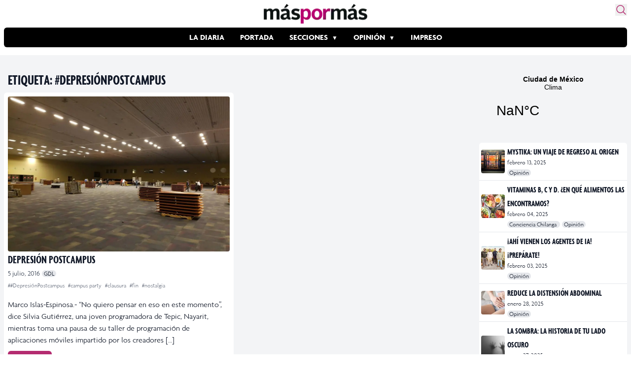

--- FILE ---
content_type: text/html; charset=utf-8
request_url: https://www.google.com/recaptcha/api2/aframe
body_size: 265
content:
<!DOCTYPE HTML><html><head><meta http-equiv="content-type" content="text/html; charset=UTF-8"></head><body><script nonce="5dOnqexI89MeWOc4l0DDew">/** Anti-fraud and anti-abuse applications only. See google.com/recaptcha */ try{var clients={'sodar':'https://pagead2.googlesyndication.com/pagead/sodar?'};window.addEventListener("message",function(a){try{if(a.source===window.parent){var b=JSON.parse(a.data);var c=clients[b['id']];if(c){var d=document.createElement('img');d.src=c+b['params']+'&rc='+(localStorage.getItem("rc::a")?sessionStorage.getItem("rc::b"):"");window.document.body.appendChild(d);sessionStorage.setItem("rc::e",parseInt(sessionStorage.getItem("rc::e")||0)+1);localStorage.setItem("rc::h",'1769701561472');}}}catch(b){}});window.parent.postMessage("_grecaptcha_ready", "*");}catch(b){}</script></body></html>